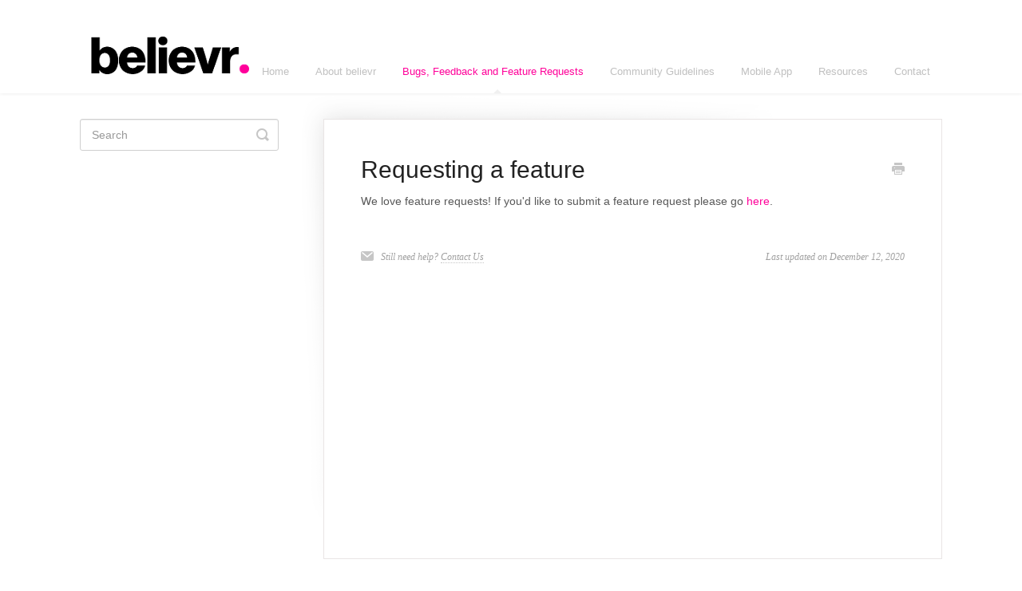

--- FILE ---
content_type: text/html; charset=utf-8
request_url: https://support.believr.app/article/67-requesting-a-feature
body_size: 3073
content:


<!DOCTYPE html>
<html>
    
<head>
    <meta charset="utf-8"/>
    <title>Requesting a feature - believr Knowledge Base</title>
    <meta name="viewport" content="width=device-width, maximum-scale=1"/>
    <meta name="apple-mobile-web-app-capable" content="yes"/>
    <meta name="format-detection" content="telephone=no">
    <meta name="description" content="We love feature requests! If you&#x27;d like to submit a feature request please go here."/>
    <meta name="author" content="believr"/>
    <link rel="canonical" href="https://support.believr.app/article/67-requesting-a-feature"/>
    
        
   
            <meta name="twitter:card" content="summary"/>
            <meta name="twitter:title" content="Requesting a feature" />
            <meta name="twitter:description" content="We love feature requests! If you&#x27;d like to submit a feature request please go here."/>


    

    
        <link rel="stylesheet" href="//d3eto7onm69fcz.cloudfront.net/assets/stylesheets/launch-1768815850526.css">
    
    <style>
        body { background: #ffffff; }
        .navbar .navbar-inner { background: #ffffff; }
        .navbar .nav li a, 
        .navbar .icon-private-w  { color: #c0c0c0; }
        .navbar .brand, 
        .navbar .nav li a:hover, 
        .navbar .nav li a:focus, 
        .navbar .nav .active a, 
        .navbar .nav .active a:hover, 
        .navbar .nav .active a:focus  { color: #ff0099; }
        .navbar a:hover .icon-private-w, 
        .navbar a:focus .icon-private-w, 
        .navbar .active a .icon-private-w, 
        .navbar .active a:hover .icon-private-w, 
        .navbar .active a:focus .icon-private-w { color: #ff0099; }
        #serp-dd .result a:hover,
        #serp-dd .result > li.active,
        #fullArticle strong a,
        #fullArticle a strong,
        .collection a,
        .contentWrapper a,
        .most-pop-articles .popArticles a,
        .most-pop-articles .popArticles a:hover span,
        .category-list .category .article-count,
        .category-list .category:hover .article-count { color: #ff0099; }
        #fullArticle, 
        #fullArticle p, 
        #fullArticle ul, 
        #fullArticle ol, 
        #fullArticle li, 
        #fullArticle div, 
        #fullArticle blockquote, 
        #fullArticle dd, 
        #fullArticle table { color:#585858; }
    </style>
    
    <link rel="apple-touch-icon-precomposed" href="//d33v4339jhl8k0.cloudfront.net/docs/assets/5f67d2efcff47e00168f88b9/images/5f8886f64cedfd0017dd229c/logo---B---white@2x.png">
    <link rel="shortcut icon" type="image/png" href="//d33v4339jhl8k0.cloudfront.net/docs/assets/5f67d2efcff47e00168f88b9/images/5f8886f6cff47e001a58ed8e/logo---B---white.png">
    <!--[if lt IE 9]>
    
        <script src="//d3eto7onm69fcz.cloudfront.net/assets/javascripts/html5shiv.min.js"></script>
    
    <![endif]-->
    
        <script type="application/ld+json">
        {"@context":"https://schema.org","@type":"WebSite","url":"https://support.believr.app","potentialAction":{"@type":"SearchAction","target":"https://support.believr.app/search?query={query}","query-input":"required name=query"}}
        </script>
    
        <script type="application/ld+json">
        {"@context":"https://schema.org","@type":"BreadcrumbList","itemListElement":[{"@type":"ListItem","position":1,"name":"believr Knowledge Base","item":"https://support.believr.app"},{"@type":"ListItem","position":2,"name":"Bugs, Feedback and Feature Requests","item":"https://support.believr.app/collection/63-bugs-feedback-and-feature-requests"},{"@type":"ListItem","position":3,"name":"Requesting a feature","item":"https://support.believr.app/article/67-requesting-a-feature"}]}
        </script>
    
    
</head>
    
    <body>
        
<header id="mainNav" class="navbar">
    <div class="navbar-inner">
        <div class="container-fluid">
            <a class="brand" href="https://believr.app">
            
                
                    <img src="//d33v4339jhl8k0.cloudfront.net/docs/assets/5f67d2efcff47e00168f88b9/images/5f8886f652faff0016af0523/believr-logo-white.png" alt="believr Knowledge Base" width="225" height="75">
                

            
            </a>
            
                <button type="button" class="btn btn-navbar" data-toggle="collapse" data-target=".nav-collapse">
                    <span class="sr-only">Toggle Navigation</span>
                    <span class="icon-bar"></span>
                    <span class="icon-bar"></span>
                    <span class="icon-bar"></span>
                </button>
            
            <div class="nav-collapse collapse">
                <nav role="navigation"><!-- added for accessibility -->
                <ul class="nav">
                    
                        <li id="home"><a href="/">Home <b class="caret"></b></a></li>
                    
                    
                        
                            <li  id="about-believr"><a href="/collection/7-about-believr">About believr  <b class="caret"></b></a></li>
                        
                            <li  class="active"  id="bugs-feedback-and-feature-requests"><a href="/collection/63-bugs-feedback-and-feature-requests">Bugs, Feedback and Feature Requests  <b class="caret"></b></a></li>
                        
                            <li  id="community-guidelines"><a href="/collection/14-community-guidelines">Community Guidelines  <b class="caret"></b></a></li>
                        
                            <li  id="mobile-app"><a href="/collection/1-mobile-app">Mobile App  <b class="caret"></b></a></li>
                        
                            <li  id="resources"><a href="/collection/4-resources">Resources  <b class="caret"></b></a></li>
                        
                    
                    
                        <li id="contact"><a href="#" class="contactUs" onclick="window.Beacon('open')">Contact</a></li>
                        <li id="contactMobile"><a href="#" class="contactUs" onclick="window.Beacon('open')">Contact</a></li>
                    
                </ul>
                </nav>
            </div><!--/.nav-collapse -->
        </div><!--/container-->
    </div><!--/navbar-inner-->
</header>
        <section id="contentArea" class="container-fluid">
            <div class="row-fluid">
                <section id="main-content" class="span9">
                    <div class="contentWrapper">
                        
    
    <article id="fullArticle">
        <h1 class="title">Requesting a feature</h1>
    
        <a href="javascript:window.print()" class="printArticle" title="Print this article" aria-label="Print this Article"><i class="icon-print"></i></a>
        <p>We love feature requests! If you'd like to submit a feature request please go <a href="https://believr.hellonext.co/b/Feature-Requests">here</a>.</p>
    </article>
    

    <section class="articleFoot">
    
        <i class="icon-contact"></i>
        <p class="help">Still need help?
            <a id="sbContact" href="#" class="contactUs" onclick="window.Beacon('open')">Contact Us</a>
            <a id="sbContactMobile" href="#" class="contactUs" onclick="window.Beacon('open')">Contact Us</a>
        </p>
    

    <time class="lu" datetime=2020-12-12 >Last updated on December 12, 2020</time>
    </section>

                    </div><!--/contentWrapper-->
                    
                </section><!--/content-->
                <aside id="sidebar" class="span3">
                 

<form action="/search" method="GET" id="searchBar" class="sm" autocomplete="off">
    
                    <input type="hidden" name="collectionId" value="5fd4a3484eb32171b80374d3"/>
                    <input type="text" name="query" title="search-query" class="search-query" placeholder="Search" value="" aria-label="Search" />
                    <button type="submit">
                        <span class="sr-only">Toggle Search</span>
                        <i class="icon-search"></i>
                    </button>
                    <div id="serp-dd" style="display: none;" class="sb">
                        <ul class="result">
                        </ul>
                    </div>
                
</form>

                
                </aside><!--/span-->
            </div><!--/row-->
            <div id="noResults" style="display:none;">No results found</div>
            <footer>
                

<p>&copy;
    
        <a href="https://believr.app">believr</a>
    
    2026. <span>Powered by <a rel="nofollow noopener noreferrer" href="https://www.helpscout.com/docs-refer/?co=believr&utm_source=docs&utm_medium=footerlink&utm_campaign=Docs+Branding" target="_blank">Help Scout</a></span>
    
        
    
</p>

            </footer>
        </section><!--/.fluid-container-->
        
            

<script id="beaconLoader" type="text/javascript">!function(e,t,n){function a(){var e=t.getElementsByTagName("script")[0],n=t.createElement("script");n.type="text/javascript",n.async=!0,n.src="https://beacon-v2.helpscout.net",e.parentNode.insertBefore(n,e)}if(e.Beacon=n=function(t,n,a){e.Beacon.readyQueue.push({method:t,options:n,data:a})},n.readyQueue=[],"complete"===t.readyState)return a();e.attachEvent?e.attachEvent("onload",a):e.addEventListener("load",a,!1)}(window,document,window.Beacon||function(){});</script>
<script type="text/javascript">window.Beacon('init', '1867e4ea-e2d6-43a3-9ecd-795046ef96e9')</script>

<script type="text/javascript">
    function hashChanged() {
        var hash = window.location.hash.substring(1); 
        if (hash === 'contact') {
            window.Beacon('open')
        }
    }

    if (window.location.hash) {
        hashChanged()
    }

    window.onhashchange = function () {
        hashChanged()
    }

    window.addEventListener('hashchange', hashChanged, false);

</script>

        
        
    <script src="//d3eto7onm69fcz.cloudfront.net/assets/javascripts/app4.min.js"></script>

<script>
// keep iOS links from opening safari
if(("standalone" in window.navigator) && window.navigator.standalone){
// If you want to prevent remote links in standalone web apps opening Mobile Safari, change 'remotes' to true
var noddy, remotes = false;
document.addEventListener('click', function(event) {
noddy = event.target;
while(noddy.nodeName !== "A" && noddy.nodeName !== "HTML") {
noddy = noddy.parentNode;
}

if('href' in noddy && noddy.href.indexOf('http') !== -1 && (noddy.href.indexOf(document.location.host) !== -1 || remotes)){
event.preventDefault();
document.location.href = noddy.href;
}

},false);
}
</script>
        
    </body>
</html>


